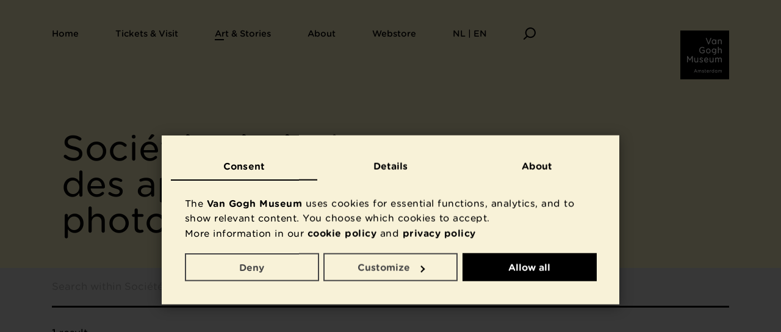

--- FILE ---
content_type: text/html; charset=utf-8
request_url: https://www.vangoghmuseum.nl/en/prints/person/45902/soci%C3%A9t%C3%A9-g%C3%A9n%C3%A9rale-des-applications-photographiques
body_size: 66428
content:



<!DOCTYPE html>
<html lang="en">
<head>
  




<meta charset="utf-8"/>
<meta name="viewport" content="width=device-width, initial-scale=1.0"/>
<link rel="shortcut icon" href="/statics/favicon.ico?v=IxnKZTfWtCvTPnXFiIJSEh-MS__ml-8Q9WaRlQ4codI">
<title>Soci&#xE9;t&#xE9; g&#xE9;n&#xE9;rale des applications photographiques - Van Gogh Museum</title>
<meta name="description" content=""/>


<script type="text/javascript">
  window.dataLayer = window.dataLayer || [];

  function gtag() {
    dataLayer.push(arguments);
  }

  gtag('consent', 'default', {
    'ad_storage': 'denied',
    'analytics_storage': 'denied',
    'ad_user_data': 'denied',
    'ad_personalization': 'denied',
    'functionality_storage': 'denied',
    'personalization_storage': 'denied',
    'security_storage': 'granted',
    'wait_for_update': 500
  });
  
  gtag('set', 'ads_data_redaction', true);
  gtag('set', 'url_passthrough', false);


      dataLayer.push({
        'siteType': 'main',
        'pageType': 'theme',
        'userId': '', // We don't have userId, this usually is for logged in sessions only
        'publishDate': '',
        'latestChange': '',
        'contentId': '',
        'language': 'en'
      });
    
  (function(w,d,s,l,i){w[l]=w[l]||[];w[l].push({'gtm.start':new Date().getTime(),event:'gtm.js'});var f=d.getElementsByTagName(s)[0],j=d.createElement(s),dl=l!='dataLayer'?'&l='+l:'';j.async=true;j.src='https://www.googletagmanager.com/gtm.js?id='+i+dl;f.parentNode.insertBefore(j,f);})(window,document,'script','dataLayer','GTM-NN5PDB');
</script>


<meta property="og:site_name" content="Van Gogh Museum"/>
<meta property="og:url" content="https://www.vangoghmuseum.nl/en/prints/person/45902/soci%C3%A9t%C3%A9-g%C3%A9n%C3%A9rale-des-applications-photographiques"/>
<meta property="og:locale" content="en"/>
<meta property="og:type"/>
<meta property="og:title"/>
<meta property="og:description"/>
<meta property="og:image" content="/statics/images/logo-social.svg"/>
<meta property="og:image:alt" content="Van Gogh Museum Logo"/>

<meta name="twitter:site" content="@vangoghmuseum"/>
<meta name="twitter:card" content="summary_large_image"/>
<meta name="twitter:image" content="/statics/images/logo-social.svg"/>
<meta name="twitter:image:alt" content="Van Gogh Museum Logo"/>

<link rel="canonical" href="https://www.vangoghmuseum.nl/en/prints/person/45902/soci%C3%A9t%C3%A9-g%C3%A9n%C3%A9rale-des-applications-photographiques"/>
<meta name="robots" content="index, follow"/>

<link rel="preconnect" href="https://googleads.g.doubleclick.net">
<link rel="preconnect" href="https://track.adform.net">
<link rel="preconnect" href="https://www.googleadservices.com">
<link rel="preconnect" href="https://www.google-analytics.com">


<link rel="stylesheet" type="text/css" href="/statics/generated/vgm-app.css?v=_M1SSvj1aPtqHt0xdSHAWidXdYDtemVZ2bAU1QB1yho"/>

<meta name="google-site-verification" content="f8YzFRP8SWz8I0l4oMnQeQ7Nj4GBIuX8AoqCvA4Brc8" />

<script src="/statics/generated/vgm-scaling.js?v=AlfAI3qohPUYvMfn5JLTvb-EHZE7VuOYs8jlf45IVs0"></script>
<link rel="modulepreload" href="/statics/generated/vgm-app.mjs?v=PGhwaijv25KyRmdUd-zA5YPIqyEYVKZeQ7cBegCoSC4">


<link rel="preload" href="/statics/fonts/GothamRndSSm-Book_Web.woff2" as="font" crossorigin>
<link rel="preload" href="/statics/fonts/GothamRndSSm-Medium_Web.woff2" as="font" crossorigin>

<style>
  @font-face {
    font-family: Gotham Rounded SSm;
    font-weight: 300;
    font-style: normal;
    font-display: swap;
    src: url("/statics/fonts/GothamRndSSm-Light_Web.woff2") format("woff2"),
    url("/statics/fonts/GothamRndSSm-Light_Web.woff") format("woff");
  }

  @font-face {
    font-family: Gotham Rounded SSm;
    font-weight: 300;
    font-style: italic;
    font-display: swap;
    src: url("/statics/fonts/GothamRndSSm-LightItalic_Web.woff2") format("woff2"),
    url("/statics/fonts/GothamRndSSm-LightItalic_Web.woff") format("woff");
  }

  @font-face {
    font-family: Gotham Rounded SSm;
    font-weight: 400;
    font-style: normal;
    font-display: swap;
    src: url("/statics/fonts/GothamRndSSm-Book_Web.woff2") format("woff2"),
    url("/statics/fonts/GothamRndSSm-Book_Web.woff") format("woff");
  }

  @font-face {
    font-family: Gotham Rounded SSm;
    font-weight: 400;
    font-style: italic;
    font-display: swap;
    src: url("/statics/fonts/GothamRndSSm-BookItalic_Web.woff2") format("woff2"),
    url("/statics/fonts/GothamRndSSm-BookItalic_Web.woff") format("woff");
  }

  @font-face {
    font-family: Gotham Rounded SSm;
    font-weight: 500;
    font-style: normal;
    font-display: swap;
    src: url("/statics/fonts/GothamRndSSm-Medium_Web.woff2") format("woff2"),
    url("/statics/fonts/GothamRndSSm-Medium_Web.woff") format("woff");
  }

  @font-face {
    font-family: Gotham Rounded SSm;
    font-weight: 500;
    font-style: italic;
    font-display: swap;
    src: url("/statics/fonts/GothamRndSSm-MediumItalic_Web.woff2") format("woff2"),
    url("/statics/fonts/GothamRndSSm-MediumItalic_Web.woff") format("woff");
  }

  @font-face {
    font-family: Gotham Rounded SSm;
    font-weight: 700;
    font-style: normal;
    font-display: swap;
    src: url("/statics/fonts/GothamRndSSm-Bold_Web.woff2") format("woff2"),
    url("/statics/fonts/GothamRndSSm-Bold_Web.woff") format("woff");
  }

  @font-face {
    font-family: Gotham Rounded SSm;
    font-weight: 700;
    font-style: italic;
    font-display: swap;
    src: url("/statics/fonts/GothamRndSSm-BoldItalic_Web.woff2") format("woff2"),
    url("/statics/fonts/GothamRndSSm-BoldItalic_Web.woff") format("woff");
  }
</style>



<link rel="apple-touch-icon" sizes="180x180" href="/statics/apple-touch-icon-mesdag.png?v=ZghBrD-lYi4nlbO38dO2HMjzpVcVcrxeW4JjHaxX15Q">
<link rel="icon" type="image/png" sizes="32x32" href="/statics/favicon-32x32-mesdag.png?v=iHYg5fkCPerGi3vkyVojhX_vTaRZbM5J6sXWNKOyKDs">
<link rel="icon" type="image/png" sizes="16x16" href="/statics/favicon-16x16-mesdag.png?v=ygsca0aVmNtGkiL7RwJB_cEeXOzJXrI11MlWqcl128o">


  


</head>

<body scroll-behavior="smooth" style="--background-color: #F4EBC0;--main-nav-text-color: #000000;--text-contrast-color: #000000;--collection-search-background-color: #DDDDDD;--collection-search-text-color: #000000;" ie-style="--background-color: #F4EBC0;--main-nav-text-color: #000000;--text-contrast-color: #000000;--collection-search-background-color: #DDDDDD;--collection-search-text-color: #000000;" class="home-page-animated">
<div style="display:none;" data-svg data-svg-path="/statics/generated/vgm-icons.svg?v=WfGfjQpMoHtNoDMAo1krmK3EZ-PpiiUIc2PSfAO4zlw"></div>
<div id="vgm-app">
  <accessibility-helper loading-message="Page loading" loaded-message="Page is loaded with title " inline-template v-cloak>
    <div>
      <page-loader inline-template>
        <div class="page-loader" :class="isLoading ? 'visible' : '' " v-cloak>
          <div class="page-loader-bar"></div>
        </div>
      </page-loader>
      <div class="visually-hidden" aria-live="polite" role="status">
        {{pageTransitionStateText}}
      </div>

      <transition name="fade">
        <page-transitions-main-navigation v-show="!hideMainNavigation" inline-template>
          <div class="page-transition-main-navigation">
            <template id="vgm-main-navigation" v-if="!hasComponent">
              
<main-navigation inline-template>
  <nav class="main-navigation" :class="{'has-open-screen': hasOpenScreen, 'is-open': isOpen, 'is-fixed': isFixed}">
    <div v-if="!showDesktopNavigation">
      


<div class="main-navigation-mobile grid-container">
  <div class="main-navigation-mobile-header" role="menu">
    <ul class="main-navigation-mobile-buttons">
      <li>
        <button class="btn-icon" type="button" role="menuitem" aria-controls="mobile-menu" aria-haspopup="true" :aria-label="isOpen ? 'Close menu' : 'Open menu'" :aria-expanded="isOpen" @click="toggleMenu">
          <svg v-if="!isOpen" class="icon-menu" aria-hidden="true" focusable="false"><use xlink:href="#icon-menu" href="#icon-menu" ></use></svg>
          <svg v-else class="icon-close" aria-hidden="true" focusable="false"><use xlink:href="#icon-close" href="#icon-close" ></use></svg>
        </button>
      </li>

        <li>
          <button type="button" class="btn-icon" @click="openSearch" aria-label="Search">
            <svg class="icon-search" aria-hidden="true" focusable="false"><use xlink:href="#icon-search" href="#icon-search" ></use></svg>
          </button>
        </li>
    </ul>

    <div class="main-navigation-mobile-aside">
          <push-analytics-event data-gtm-category="navigation" data-gtm-action="klik primary navigation" data-gtm-label="Language">
            <button type="button" class="main-navigation-mobile-button btn-link" v-if="isOpen" role="menuitem" aria-haspopup="true" @click="openScreen(&#x27;nl--en&#x27;, $event)" v-cloak>
              <span>
                Language
              </span>
              <svg class="icon-chevron-down-small" aria-hidden="true" focusable="false"><use xlink:href="#icon-chevron-down-small" href="#icon-chevron-down-small" ></use></svg>
            </button>
          </push-analytics-event>

      <push-analytics-event data-gtm-category="navigation" data-gtm-action="klik primary navigation" data-gtm-label="Van Gogh logo">
        <a href="/en" class="main-navigation-mobile-logo" title="Back to homepage" v-if="!isOpen">
              <img src="/statics/images/logo.svg" alt="Van Gogh Museum Logo" width="80px" height="80px"/>
        </a>
      </push-analytics-event>
    </div>
  </div>

  

<transition v-bind:css="false">
  <div class="main-navigation-mobile-menu grid-container" id="mobile-menu" role="menu" v-show="hasOpenMenu" v-on:keyup.esc="closeMenu" v-cloak>
    <div class="main-navigation-mobile-menu-header">
      <div class="main-navigation-mobile-menu-back"></div>
      <h3 class="main-navigation-mobile-menu-heading heading-2" aria-live="assertive">Menu</h3>
    </div>

    <hr class="animated" aria-hidden="true"/>

    <ul class="main-navigation-mobile-menu-items">
        <li role="none">

            <push-analytics-event data-gtm-category="navigation" data-gtm-action="klik primary navigation" data-gtm-label="Home">
              <a role="menuitem" href="/en" class="main-navigation-mobile-menu-item btn-link ">
                <span>Home</span>
              </a>
            </push-analytics-event>
        </li>
        <li role="none">
            <push-analytics-event data-gtm-category="navigation" data-gtm-action="klik primary navigation" data-gtm-label="Tickets &amp; Visit ">
              <button class="main-navigation-mobile-menu-item btn-link " type="button" role="menuitem" aria-haspopup="true" @click="openScreen(&#x27;tickets--visit-&#x27;, $event)">
                <span>Tickets &amp; Visit </span>
              </button>
            </push-analytics-event>

        </li>
        <li role="none">
            <push-analytics-event data-gtm-category="navigation" data-gtm-action="klik primary navigation" data-gtm-label="Art &amp; Stories">
              <button class="main-navigation-mobile-menu-item btn-link selected" type="button" role="menuitem" aria-haspopup="true" @click="openScreen(&#x27;art--stories&#x27;, $event)">
                <span>Art &amp; Stories</span>
              </button>
            </push-analytics-event>

        </li>
        <li role="none">
            <push-analytics-event data-gtm-category="navigation" data-gtm-action="klik primary navigation" data-gtm-label="About">
              <button class="main-navigation-mobile-menu-item btn-link " type="button" role="menuitem" aria-haspopup="true" @click="openScreen(&#x27;about&#x27;, $event)">
                <span>About</span>
              </button>
            </push-analytics-event>

        </li>
        <li role="none">

            <push-analytics-event data-gtm-category="navigation" data-gtm-action="klik primary navigation" data-gtm-label="Webstore">
              <a role="menuitem" href="https://www.vangogh.shop/en/shop?utm_source=VGM-site&amp;utm_medium=referral&amp;utm_campaign=shop" class="main-navigation-mobile-menu-item btn-link ">
                <span>Webstore</span>
              </a>
            </push-analytics-event>
        </li>
    </ul>
    <div class="main-navigation-mobile-footer">
      <hr class="animated" aria-hidden="true"/>
      <ul class="main-navigation-mobile-footer-items">
      </ul>
    </div>
  </div>
</transition>





<transition v-bind:css="false">
  <div class="main-navigation-mobile-screen grid-container" v-if="isScreenOpen(&#x27;tickets--visit-&#x27;)" v-cloak role="menu">
    <div class="main-navigation-mobile-screen-header">
      <div class="main-navigation-mobile-menu-back">
        <button class="btn-icon" type="button" @click="closeScreen" v-if="hasOpenScreen" aria-label="Back" v-focus>
          <svg class="icon-arrow-left-big" aria-hidden="true" focusable="false"><use xlink:href="#icon-arrow-left-big" href="#icon-arrow-left-big" ></use></svg>
        </button>
      </div>
      <h3 class="main-navigation-mobile-screen-heading heading-2" aria-live="assertive">Tickets &amp; Visit </h3>
    </div>

    <aside class="main-navigation-mobile-screen-sidebar">

    </aside>

    <hr class="animated" aria-hidden="true"/>

    <ul class="main-navigation-mobile-screen-items">
          <li role="none">
            <push-analytics-event data-gtm-category="navigation" data-gtm-action="klik secondary navigation" data-gtm-label="Tickets and Ticket Prices">
              <a role="menuitem" href="/en/visit/tickets-and-ticket-prices" class="main-navigation-mobile-screen-item btn-link ">
                <span>Tickets and Ticket Prices</span>
              </a>
            </push-analytics-event>
          </li>
          <li role="none">
            <push-analytics-event data-gtm-category="navigation" data-gtm-action="klik secondary navigation" data-gtm-label="Address and Opening Hours">
              <a role="menuitem" href="/en/visit/address-and-opening-hours" class="main-navigation-mobile-screen-item btn-link ">
                <span>Address and Opening Hours</span>
              </a>
            </push-analytics-event>
          </li>
          <li role="none">
            <push-analytics-event data-gtm-category="navigation" data-gtm-action="klik secondary navigation" data-gtm-label="What&#x2019;s On">
              <a role="menuitem" href="/en/visit/whats-on" class="main-navigation-mobile-screen-item btn-link ">
                <span>What&#x2019;s On</span>
              </a>
            </push-analytics-event>
          </li>
          <li role="none">
            <push-analytics-event data-gtm-category="navigation" data-gtm-action="klik secondary navigation" data-gtm-label="Exhibitions">
              <a role="menuitem" href="/en/visit/whats-on/exhibitions" class="main-navigation-mobile-screen-item btn-link ">
                <span>Exhibitions</span>
              </a>
            </push-analytics-event>
          </li>
          <li role="none">
            <push-analytics-event data-gtm-category="navigation" data-gtm-action="klik secondary navigation" data-gtm-label="Group and School Visits">
              <a role="menuitem" href="/en/visit/group-and-school-visits" class="main-navigation-mobile-screen-item btn-link ">
                <span>Group and School Visits</span>
              </a>
            </push-analytics-event>
          </li>
          <li role="none">
            <push-analytics-event data-gtm-category="navigation" data-gtm-action="klik secondary navigation" data-gtm-label="Museum Shops, Caf&#xE9; and More">
              <a role="menuitem" href="/en/visit/shop-cafe-and-more" class="main-navigation-mobile-screen-item btn-link ">
                <span>Museum Shops, Caf&#xE9; and More</span>
              </a>
            </push-analytics-event>
          </li>
    </ul>

    <div class="main-navigation-mobile-footer">
      <hr class="animated" aria-hidden="true"/>

      <ul class="main-navigation-mobile-footer-items">
          <li role="none">
            <push-analytics-event data-gtm-category="navigation" data-gtm-action="klik footer navigation" data-gtm-label="Contact">
              <a role="menuitem" href="/en/contact" class="main-navigation-mobile-footer-item btn-link">
                <span>Contact</span>
              </a>
            </push-analytics-event>
          </li>
          <li role="none">
            <push-analytics-event data-gtm-category="navigation" data-gtm-action="klik footer navigation" data-gtm-label="Newsletter">
              <a role="menuitem" href="/en/newsletter" class="main-navigation-mobile-footer-item btn-link">
                <span>Newsletter</span>
              </a>
            </push-analytics-event>
          </li>
          <li role="none">
            <push-analytics-event data-gtm-category="navigation" data-gtm-action="klik footer navigation" data-gtm-label="Privacy &amp; Cookies">
              <a role="menuitem" href="/en/privacy" class="main-navigation-mobile-footer-item btn-link">
                <span>Privacy &amp; Cookies</span>
              </a>
            </push-analytics-event>
          </li>
      </ul>
    </div>
  </div>
</transition>


<transition v-bind:css="false">
  <div class="main-navigation-mobile-screen grid-container" v-if="isScreenOpen(&#x27;art--stories&#x27;)" v-cloak role="menu">
    <div class="main-navigation-mobile-screen-header">
      <div class="main-navigation-mobile-menu-back">
        <button class="btn-icon" type="button" @click="closeScreen" v-if="hasOpenScreen" aria-label="Back" v-focus>
          <svg class="icon-arrow-left-big" aria-hidden="true" focusable="false"><use xlink:href="#icon-arrow-left-big" href="#icon-arrow-left-big" ></use></svg>
        </button>
      </div>
      <h3 class="main-navigation-mobile-screen-heading heading-2" aria-live="assertive">Art &amp; Stories</h3>
    </div>

    <aside class="main-navigation-mobile-screen-sidebar">

    </aside>

    <hr class="animated" aria-hidden="true"/>

    <ul class="main-navigation-mobile-screen-items">
          <li role="none">
            <push-analytics-event data-gtm-category="navigation" data-gtm-action="klik secondary navigation" data-gtm-label="Art">
              <a role="menuitem" href="/en/art-and-stories/art" class="main-navigation-mobile-screen-item btn-link ">
                <span>Art</span>
              </a>
            </push-analytics-event>
          </li>
          <li role="none">
            <push-analytics-event data-gtm-category="navigation" data-gtm-action="klik secondary navigation" data-gtm-label="Search the Collection">
              <a role="menuitem" href="/en/collection" class="main-navigation-mobile-screen-item btn-link selected">
                <span>Search the Collection</span>
              </a>
            </push-analytics-event>
          </li>
          <li role="none">
            <push-analytics-event data-gtm-category="navigation" data-gtm-action="klik secondary navigation" data-gtm-label="The Life of Vincent van Gogh">
              <a role="menuitem" href="/en/art-and-stories/vincents-life-1853-1890" class="main-navigation-mobile-screen-item btn-link ">
                <span>The Life of Vincent van Gogh</span>
              </a>
            </push-analytics-event>
          </li>
          <li role="none">
            <push-analytics-event data-gtm-category="navigation" data-gtm-action="klik secondary navigation" data-gtm-label="Van Gogh Stories">
              <a role="menuitem" href="/en/art-and-stories/stories" class="main-navigation-mobile-screen-item btn-link ">
                <span>Van Gogh Stories</span>
              </a>
            </push-analytics-event>
          </li>
          <li role="none">
            <push-analytics-event data-gtm-category="navigation" data-gtm-action="klik secondary navigation" data-gtm-label="Vincent van Gogh for Children">
              <a role="menuitem" href="/en/art-and-stories/children" class="main-navigation-mobile-screen-item btn-link ">
                <span>Vincent van Gogh for Children</span>
              </a>
            </push-analytics-event>
          </li>
          <li role="none">
            <push-analytics-event data-gtm-category="navigation" data-gtm-action="klik secondary navigation" data-gtm-label="Research">
              <a role="menuitem" href="/en/about/knowledge-and-research" class="main-navigation-mobile-screen-item btn-link ">
                <span>Research</span>
              </a>
            </push-analytics-event>
          </li>
    </ul>

    <div class="main-navigation-mobile-footer">
      <hr class="animated" aria-hidden="true"/>

      <ul class="main-navigation-mobile-footer-items">
          <li role="none">
            <push-analytics-event data-gtm-category="navigation" data-gtm-action="klik footer navigation" data-gtm-label="Contact">
              <a role="menuitem" href="/en/contact" class="main-navigation-mobile-footer-item btn-link">
                <span>Contact</span>
              </a>
            </push-analytics-event>
          </li>
          <li role="none">
            <push-analytics-event data-gtm-category="navigation" data-gtm-action="klik footer navigation" data-gtm-label="Newsletter">
              <a role="menuitem" href="/en/newsletter" class="main-navigation-mobile-footer-item btn-link">
                <span>Newsletter</span>
              </a>
            </push-analytics-event>
          </li>
          <li role="none">
            <push-analytics-event data-gtm-category="navigation" data-gtm-action="klik footer navigation" data-gtm-label="Privacy &amp; Cookies">
              <a role="menuitem" href="/en/privacy" class="main-navigation-mobile-footer-item btn-link">
                <span>Privacy &amp; Cookies</span>
              </a>
            </push-analytics-event>
          </li>
      </ul>
    </div>
  </div>
</transition>


<transition v-bind:css="false">
  <div class="main-navigation-mobile-screen grid-container" v-if="isScreenOpen(&#x27;about&#x27;)" v-cloak role="menu">
    <div class="main-navigation-mobile-screen-header">
      <div class="main-navigation-mobile-menu-back">
        <button class="btn-icon" type="button" @click="closeScreen" v-if="hasOpenScreen" aria-label="Back" v-focus>
          <svg class="icon-arrow-left-big" aria-hidden="true" focusable="false"><use xlink:href="#icon-arrow-left-big" href="#icon-arrow-left-big" ></use></svg>
        </button>
      </div>
      <h3 class="main-navigation-mobile-screen-heading heading-2" aria-live="assertive">About</h3>
    </div>

    <aside class="main-navigation-mobile-screen-sidebar">

    </aside>

    <hr class="animated" aria-hidden="true"/>

    <ul class="main-navigation-mobile-screen-items">
          <li role="none">
            <push-analytics-event data-gtm-category="navigation" data-gtm-action="klik secondary navigation" data-gtm-label="Partners and Collaborations">
              <a role="menuitem" href="/en/about/collaborate" class="main-navigation-mobile-screen-item btn-link ">
                <span>Partners and Collaborations</span>
              </a>
            </push-analytics-event>
          </li>
          <li role="none">
            <push-analytics-event data-gtm-category="navigation" data-gtm-action="klik secondary navigation" data-gtm-label="Support the Museum">
              <a role="menuitem" href="/en/about/support-the-museum" class="main-navigation-mobile-screen-item btn-link ">
                <span>Support the Museum</span>
              </a>
            </push-analytics-event>
          </li>
          <li role="none">
            <push-analytics-event data-gtm-category="navigation" data-gtm-action="klik secondary navigation" data-gtm-label="News and Press">
              <a role="menuitem" href="/en/about/news-and-press" class="main-navigation-mobile-screen-item btn-link ">
                <span>News and Press</span>
              </a>
            </push-analytics-event>
          </li>
          <li role="none">
            <push-analytics-event data-gtm-category="navigation" data-gtm-action="klik secondary navigation" data-gtm-label="Knowledge and Research">
              <a role="menuitem" href="/en/about/knowledge-and-research" class="main-navigation-mobile-screen-item btn-link ">
                <span>Knowledge and Research</span>
              </a>
            </push-analytics-event>
          </li>
          <li role="none">
            <push-analytics-event data-gtm-category="navigation" data-gtm-action="klik secondary navigation" data-gtm-label="Organisation">
              <a role="menuitem" href="/en/about/organisation" class="main-navigation-mobile-screen-item btn-link ">
                <span>Organisation</span>
              </a>
            </push-analytics-event>
          </li>
    </ul>

    <div class="main-navigation-mobile-footer">
      <hr class="animated" aria-hidden="true"/>

      <ul class="main-navigation-mobile-footer-items">
          <li role="none">
            <push-analytics-event data-gtm-category="navigation" data-gtm-action="klik footer navigation" data-gtm-label="Contact">
              <a role="menuitem" href="/en/contact" class="main-navigation-mobile-footer-item btn-link">
                <span>Contact</span>
              </a>
            </push-analytics-event>
          </li>
          <li role="none">
            <push-analytics-event data-gtm-category="navigation" data-gtm-action="klik footer navigation" data-gtm-label="Newsletter">
              <a role="menuitem" href="/en/newsletter" class="main-navigation-mobile-footer-item btn-link">
                <span>Newsletter</span>
              </a>
            </push-analytics-event>
          </li>
          <li role="none">
            <push-analytics-event data-gtm-category="navigation" data-gtm-action="klik footer navigation" data-gtm-label="Privacy &amp; Cookies">
              <a role="menuitem" href="/en/privacy" class="main-navigation-mobile-footer-item btn-link">
                <span>Privacy &amp; Cookies</span>
              </a>
            </push-analytics-event>
          </li>
      </ul>
    </div>
  </div>
</transition>


<transition v-bind:css="false">
  <div class="main-navigation-mobile-screen language-screen grid-container" v-if="isScreenOpen(&#x27;nl--en&#x27;)" v-cloak role="menu">
    <div class="main-navigation-mobile-screen-header">
      <div class="main-navigation-mobile-menu-back">
        <button class="btn-icon" type="button" @click="closeScreen" v-if="hasOpenScreen" aria-label="Terug" v-focus>
          <svg class="icon-arrow-left-big" aria-hidden="true" focusable="false"><use xlink:href="#icon-arrow-left-big" href="#icon-arrow-left-big" ></use></svg>
        </button>
      </div>
      <h3 class="main-navigation-mobile-screen-heading heading-2" aria-live="assertive">NL | EN</h3>
    </div>

    <hr class="animated" aria-hidden="true"/>

    <aside class="main-navigation-mobile-screen-sidebar">
      <div class="main-navigation-mobile-screen-language-switch">
        <ul class="language-switch">
          <li role="none">
            <a hreflang="en" aria-label="Change website language to English" role="menuitem" href="/en/prints/person/45902/soci%C3%A9t%C3%A9-g%C3%A9n%C3%A9rale-des-applications-photographiques" class="main-navigation-mobile-screen-item btn-link">
              <span>English</span>
            </a>
          </li>
          <li role="none">
            <a hreflang="nl" aria-label="Verander website taal naar Nederlands" role="menuitem" href="/nl/prints/persoon/45902/soci%C3%A9t%C3%A9-g%C3%A9n%C3%A9rale-des-applications-photographiques" class="main-navigation-mobile-screen-item btn-link">
              <span>Nederlands</span>
            </a>
          </li>
        </ul>
      </div>
    </aside>

    <hr class="animated" aria-hidden="true"/>

      <ul class="main-navigation-mobile-screen-items">
            <li role="none">
              <a role="menuitem" href="/de/planen-sie-ihren-besuch" class="main-navigation-mobile-screen-item btn-link">
                <span>Planen Sie Ihren Besuch</span>
              </a>
            </li>
            <li role="none">
              <a role="menuitem" href="/fr/programmez-votre-visite" class="main-navigation-mobile-screen-item btn-link">
                <span>Programmez votre visite</span>
              </a>
            </li>
            <li role="none">
              <a role="menuitem" href="/it/prepara-la-tua-visita" class="main-navigation-mobile-screen-item btn-link">
                <span>Prepara la tua visita</span>
              </a>
            </li>
            <li role="none">
              <a role="menuitem" href="/es/planifica-tu-visita" class="main-navigation-mobile-screen-item btn-link">
                <span>Planifica tu visita</span>
              </a>
            </li>
            <li role="none">
              <a role="menuitem" href="/pt/planeje-sua-visita" class="main-navigation-mobile-screen-item btn-link">
                <span>Planeje sua visita</span>
              </a>
            </li>
            <li role="none">
              <a role="menuitem" href="/zh/visitor-information-chinese" class="main-navigation-mobile-screen-item btn-link">
                <span>&#x60A8;&#x7684;&#x53C2;&#x89C2;&#x8BA1;&#x5212;</span>
              </a>
            </li>
            <li role="none">
              <a role="menuitem" href="/ja/visitor-information-japanese" class="main-navigation-mobile-screen-item btn-link">
                <span>&#x7F8E;&#x8853;&#x9928;&#x306B;&#x884C;&#x3053;&#x3046;</span>
              </a>
            </li>
            <li role="none">
              <a role="menuitem" href="/ko/visitor-information-korean" class="main-navigation-mobile-screen-item btn-link">
                <span>&#xBC29;&#xBB38; &#xACC4;&#xD68D;</span>
              </a>
            </li>
      </ul>

      <div class="main-navigation-mobile-footer">
        <hr class="animated" aria-hidden="true"/>

        <ul class="main-navigation-mobile-footer-items">
            <li role="none">
              <a role="menuitem" href="/en/contact" class="main-navigation-mobile-footer-item btn-link">
                <span>Contact</span>
              </a>
            </li>
            <li role="none">
              <a role="menuitem" href="/en/newsletter" class="main-navigation-mobile-footer-item btn-link">
                <span>Newsletter</span>
              </a>
            </li>
            <li role="none">
              <a role="menuitem" href="/en/privacy" class="main-navigation-mobile-footer-item btn-link">
                <span>Privacy &amp; Cookies</span>
              </a>
            </li>
        </ul>
      </div>
  </div>
</transition>
</div>

    </div>
    <div v-else>
      


<div class="main-navigation-desktop grid-container" role="menu" v-on:keyup.esc="closeScreen">
  <ul class="main-navigation-desktop-items">
      <li role="none">

          <push-analytics-event data-gtm-category="navigation" data-gtm-action="klik primary navigation" data-gtm-label="Home">
            <a href="/en" class="main-navigation-desktop-item btn-link ">
              <span>Home</span>
            </a>
          </push-analytics-event>
      </li>
      <li role="none">
          <push-analytics-event data-gtm-category="navigation" data-gtm-action="klik primary navigation" data-gtm-label="Tickets &amp; Visit ">
            <button class="main-navigation-desktop-item btn-link " :class="{'open': screen === &#x27;tickets--visit-&#x27;}" type="button" role="menuitem" aria-haspopup="true" @click="openScreen(&#x27;tickets--visit-&#x27;, $event)">
              <span>Tickets &amp; Visit </span>
            </button>
          </push-analytics-event>

      </li>
      <li role="none">
          <push-analytics-event data-gtm-category="navigation" data-gtm-action="klik primary navigation" data-gtm-label="Art &amp; Stories">
            <button class="main-navigation-desktop-item btn-link selected" :class="{'open': screen === &#x27;art--stories&#x27;}" type="button" role="menuitem" aria-haspopup="true" @click="openScreen(&#x27;art--stories&#x27;, $event)">
              <span>Art &amp; Stories</span>
            </button>
          </push-analytics-event>

      </li>
      <li role="none">
          <push-analytics-event data-gtm-category="navigation" data-gtm-action="klik primary navigation" data-gtm-label="About">
            <button class="main-navigation-desktop-item btn-link " :class="{'open': screen === &#x27;about&#x27;}" type="button" role="menuitem" aria-haspopup="true" @click="openScreen(&#x27;about&#x27;, $event)">
              <span>About</span>
            </button>
          </push-analytics-event>

      </li>
      <li role="none">

          <push-analytics-event data-gtm-category="navigation" data-gtm-action="klik primary navigation" data-gtm-label="Webstore">
            <a href="https://www.vangogh.shop/en/shop?utm_source=VGM-site&amp;utm_medium=referral&amp;utm_campaign=shop" class="main-navigation-desktop-item btn-link ">
              <span>Webstore</span>
            </a>
          </push-analytics-event>
      </li>
      <li role="none">
          <push-analytics-event data-gtm-category="navigation" data-gtm-action="klik primary navigation" data-gtm-label="NL | EN">
            <button class="main-navigation-desktop-item btn-link " :class="{'open': screen === &#x27;nl--en&#x27;}" type="button" role="menuitem" aria-haspopup="true" @click="openScreen(&#x27;nl--en&#x27;, $event)">
              <span>NL | EN</span>
            </button>
          </push-analytics-event>

      </li>
      <li>
        <button type="button" class="main-navigation-desktop-item btn-icon" @click="openSearch" aria-label="Search">
          <svg class="icon-search" aria-hidden="true" focusable="false"><use xlink:href="#icon-search" href="#icon-search" ></use></svg>
        </button>
      </li>
  </ul>

  <div class="main-navigation-desktop-aside">
    <button aria-label="Close menu" class="btn-icon" type="button" @click="closeScreen" v-if="hasOpenScreen" v-focus v-cloak>
      <svg class="icon-close" aria-hidden="true" focusable="false"><use xlink:href="#icon-close" href="#icon-close" ></use></svg>
    </button>

    <push-analytics-event data-gtm-category="navigation" data-gtm-action="klik primary navigation" data-gtm-label="Van Gogh logo">
      <transition name="logo-slide">
        <a href="/en" class="main-navigation-desktop-logo" title="Back to homepage" v-if="shouldShowLogo">
              <img src="/statics/images/logo.svg" alt="Van Gogh Museum Logo" width="80px" height="80px"/>
        </a>
      </transition>
    </push-analytics-event>
  </div>



<transition name="screen-fade">
  <div class="main-navigation-desktop-screen grid-container" v-if="isScreenOpen(&#x27;tickets--visit-&#x27;)" role="menu" v-cloak>
    <h3 class="main-navigation-desktop-screen-heading heading-2" aria-live="assertive">Tickets &amp; Visit </h3>

    <hr class="animated" aria-hidden="true"/>

    <div class="main-navigation-desktop-screen-wrapper grid-row">
      <aside class="main-navigation-desktop-screen-sidebar">
      </aside>

      <section class="main-navigation-desktop-screen-content">
        <ul class="main-navigation-desktop-screen-items">
              <li role="none">
                <push-analytics-event data-gtm-category="navigation" data-gtm-action="klik secondary navigation" data-gtm-label="Tickets and Ticket Prices">
                  <a role="menuitem" href="/en/visit/tickets-and-ticket-prices" class="main-navigation-desktop-screen-item btn-link ">
                    <span>Tickets and Ticket Prices</span>
                  </a>
                </push-analytics-event>
              </li>
              <li role="none">
                <push-analytics-event data-gtm-category="navigation" data-gtm-action="klik secondary navigation" data-gtm-label="Address and Opening Hours">
                  <a role="menuitem" href="/en/visit/address-and-opening-hours" class="main-navigation-desktop-screen-item btn-link ">
                    <span>Address and Opening Hours</span>
                  </a>
                </push-analytics-event>
              </li>
              <li role="none">
                <push-analytics-event data-gtm-category="navigation" data-gtm-action="klik secondary navigation" data-gtm-label="What&#x2019;s On">
                  <a role="menuitem" href="/en/visit/whats-on" class="main-navigation-desktop-screen-item btn-link ">
                    <span>What&#x2019;s On</span>
                  </a>
                </push-analytics-event>
              </li>
              <li role="none">
                <push-analytics-event data-gtm-category="navigation" data-gtm-action="klik secondary navigation" data-gtm-label="Exhibitions">
                  <a role="menuitem" href="/en/visit/whats-on/exhibitions" class="main-navigation-desktop-screen-item btn-link ">
                    <span>Exhibitions</span>
                  </a>
                </push-analytics-event>
              </li>
              <li role="none">
                <push-analytics-event data-gtm-category="navigation" data-gtm-action="klik secondary navigation" data-gtm-label="Group and School Visits">
                  <a role="menuitem" href="/en/visit/group-and-school-visits" class="main-navigation-desktop-screen-item btn-link ">
                    <span>Group and School Visits</span>
                  </a>
                </push-analytics-event>
              </li>
              <li role="none">
                <push-analytics-event data-gtm-category="navigation" data-gtm-action="klik secondary navigation" data-gtm-label="Museum Shops, Caf&#xE9; and More">
                  <a role="menuitem" href="/en/visit/shop-cafe-and-more" class="main-navigation-desktop-screen-item btn-link ">
                    <span>Museum Shops, Caf&#xE9; and More</span>
                  </a>
                </push-analytics-event>
              </li>
        </ul>

        <div class="main-navigation-desktop-footer">
          <hr class="animated" aria-hidden="true"/>

          <ul class="main-navigation-desktop-footer-items">
              <li role="none">
                <push-analytics-event data-gtm-category="navigation" data-gtm-action="klik footer navigation" data-gtm-label="Contact">
                  <a role="menuitem" href="/en/contact" class="main-navigation-desktop-footer-item btn-link">
                    <span>Contact</span>
                  </a>
                </push-analytics-event>
              </li>
              <li role="none">
                <push-analytics-event data-gtm-category="navigation" data-gtm-action="klik footer navigation" data-gtm-label="Newsletter">
                  <a role="menuitem" href="/en/newsletter" class="main-navigation-desktop-footer-item btn-link">
                    <span>Newsletter</span>
                  </a>
                </push-analytics-event>
              </li>
              <li role="none">
                <push-analytics-event data-gtm-category="navigation" data-gtm-action="klik footer navigation" data-gtm-label="Privacy &amp; Cookies">
                  <a role="menuitem" href="/en/privacy" class="main-navigation-desktop-footer-item btn-link">
                    <span>Privacy &amp; Cookies</span>
                  </a>
                </push-analytics-event>
              </li>
          </ul>
        </div>
      </section>
    </div>
  </div>
</transition>


<transition name="screen-fade">
  <div class="main-navigation-desktop-screen grid-container" v-if="isScreenOpen(&#x27;art--stories&#x27;)" role="menu" v-cloak>
    <h3 class="main-navigation-desktop-screen-heading heading-2" aria-live="assertive">Art &amp; Stories</h3>

    <hr class="animated" aria-hidden="true"/>

    <div class="main-navigation-desktop-screen-wrapper grid-row">
      <aside class="main-navigation-desktop-screen-sidebar">
      </aside>

      <section class="main-navigation-desktop-screen-content">
        <ul class="main-navigation-desktop-screen-items">
              <li role="none">
                <push-analytics-event data-gtm-category="navigation" data-gtm-action="klik secondary navigation" data-gtm-label="Art">
                  <a role="menuitem" href="/en/art-and-stories/art" class="main-navigation-desktop-screen-item btn-link ">
                    <span>Art</span>
                  </a>
                </push-analytics-event>
              </li>
              <li role="none">
                <push-analytics-event data-gtm-category="navigation" data-gtm-action="klik secondary navigation" data-gtm-label="Search the Collection">
                  <a role="menuitem" href="/en/collection" class="main-navigation-desktop-screen-item btn-link selected">
                    <span>Search the Collection</span>
                  </a>
                </push-analytics-event>
              </li>
              <li role="none">
                <push-analytics-event data-gtm-category="navigation" data-gtm-action="klik secondary navigation" data-gtm-label="The Life of Vincent van Gogh">
                  <a role="menuitem" href="/en/art-and-stories/vincents-life-1853-1890" class="main-navigation-desktop-screen-item btn-link ">
                    <span>The Life of Vincent van Gogh</span>
                  </a>
                </push-analytics-event>
              </li>
              <li role="none">
                <push-analytics-event data-gtm-category="navigation" data-gtm-action="klik secondary navigation" data-gtm-label="Van Gogh Stories">
                  <a role="menuitem" href="/en/art-and-stories/stories" class="main-navigation-desktop-screen-item btn-link ">
                    <span>Van Gogh Stories</span>
                  </a>
                </push-analytics-event>
              </li>
              <li role="none">
                <push-analytics-event data-gtm-category="navigation" data-gtm-action="klik secondary navigation" data-gtm-label="Vincent van Gogh for Children">
                  <a role="menuitem" href="/en/art-and-stories/children" class="main-navigation-desktop-screen-item btn-link ">
                    <span>Vincent van Gogh for Children</span>
                  </a>
                </push-analytics-event>
              </li>
              <li role="none">
                <push-analytics-event data-gtm-category="navigation" data-gtm-action="klik secondary navigation" data-gtm-label="Research">
                  <a role="menuitem" href="/en/about/knowledge-and-research" class="main-navigation-desktop-screen-item btn-link ">
                    <span>Research</span>
                  </a>
                </push-analytics-event>
              </li>
        </ul>

        <div class="main-navigation-desktop-footer">
          <hr class="animated" aria-hidden="true"/>

          <ul class="main-navigation-desktop-footer-items">
              <li role="none">
                <push-analytics-event data-gtm-category="navigation" data-gtm-action="klik footer navigation" data-gtm-label="Contact">
                  <a role="menuitem" href="/en/contact" class="main-navigation-desktop-footer-item btn-link">
                    <span>Contact</span>
                  </a>
                </push-analytics-event>
              </li>
              <li role="none">
                <push-analytics-event data-gtm-category="navigation" data-gtm-action="klik footer navigation" data-gtm-label="Newsletter">
                  <a role="menuitem" href="/en/newsletter" class="main-navigation-desktop-footer-item btn-link">
                    <span>Newsletter</span>
                  </a>
                </push-analytics-event>
              </li>
              <li role="none">
                <push-analytics-event data-gtm-category="navigation" data-gtm-action="klik footer navigation" data-gtm-label="Privacy &amp; Cookies">
                  <a role="menuitem" href="/en/privacy" class="main-navigation-desktop-footer-item btn-link">
                    <span>Privacy &amp; Cookies</span>
                  </a>
                </push-analytics-event>
              </li>
          </ul>
        </div>
      </section>
    </div>
  </div>
</transition>


<transition name="screen-fade">
  <div class="main-navigation-desktop-screen grid-container" v-if="isScreenOpen(&#x27;about&#x27;)" role="menu" v-cloak>
    <h3 class="main-navigation-desktop-screen-heading heading-2" aria-live="assertive">About</h3>

    <hr class="animated" aria-hidden="true"/>

    <div class="main-navigation-desktop-screen-wrapper grid-row">
      <aside class="main-navigation-desktop-screen-sidebar">
      </aside>

      <section class="main-navigation-desktop-screen-content">
        <ul class="main-navigation-desktop-screen-items">
              <li role="none">
                <push-analytics-event data-gtm-category="navigation" data-gtm-action="klik secondary navigation" data-gtm-label="Partners and Collaborations">
                  <a role="menuitem" href="/en/about/collaborate" class="main-navigation-desktop-screen-item btn-link ">
                    <span>Partners and Collaborations</span>
                  </a>
                </push-analytics-event>
              </li>
              <li role="none">
                <push-analytics-event data-gtm-category="navigation" data-gtm-action="klik secondary navigation" data-gtm-label="Support the Museum">
                  <a role="menuitem" href="/en/about/support-the-museum" class="main-navigation-desktop-screen-item btn-link ">
                    <span>Support the Museum</span>
                  </a>
                </push-analytics-event>
              </li>
              <li role="none">
                <push-analytics-event data-gtm-category="navigation" data-gtm-action="klik secondary navigation" data-gtm-label="News and Press">
                  <a role="menuitem" href="/en/about/news-and-press" class="main-navigation-desktop-screen-item btn-link ">
                    <span>News and Press</span>
                  </a>
                </push-analytics-event>
              </li>
              <li role="none">
                <push-analytics-event data-gtm-category="navigation" data-gtm-action="klik secondary navigation" data-gtm-label="Knowledge and Research">
                  <a role="menuitem" href="/en/about/knowledge-and-research" class="main-navigation-desktop-screen-item btn-link ">
                    <span>Knowledge and Research</span>
                  </a>
                </push-analytics-event>
              </li>
              <li role="none">
                <push-analytics-event data-gtm-category="navigation" data-gtm-action="klik secondary navigation" data-gtm-label="Organisation">
                  <a role="menuitem" href="/en/about/organisation" class="main-navigation-desktop-screen-item btn-link ">
                    <span>Organisation</span>
                  </a>
                </push-analytics-event>
              </li>
        </ul>

        <div class="main-navigation-desktop-footer">
          <hr class="animated" aria-hidden="true"/>

          <ul class="main-navigation-desktop-footer-items">
              <li role="none">
                <push-analytics-event data-gtm-category="navigation" data-gtm-action="klik footer navigation" data-gtm-label="Contact">
                  <a role="menuitem" href="/en/contact" class="main-navigation-desktop-footer-item btn-link">
                    <span>Contact</span>
                  </a>
                </push-analytics-event>
              </li>
              <li role="none">
                <push-analytics-event data-gtm-category="navigation" data-gtm-action="klik footer navigation" data-gtm-label="Newsletter">
                  <a role="menuitem" href="/en/newsletter" class="main-navigation-desktop-footer-item btn-link">
                    <span>Newsletter</span>
                  </a>
                </push-analytics-event>
              </li>
              <li role="none">
                <push-analytics-event data-gtm-category="navigation" data-gtm-action="klik footer navigation" data-gtm-label="Privacy &amp; Cookies">
                  <a role="menuitem" href="/en/privacy" class="main-navigation-desktop-footer-item btn-link">
                    <span>Privacy &amp; Cookies</span>
                  </a>
                </push-analytics-event>
              </li>
          </ul>
        </div>
      </section>
    </div>
  </div>
</transition>


<transition name="background-fade">
  <div class="main-navigation-desktop-screen language-screen grid-container" v-if="isScreenOpen(&#x27;nl--en&#x27;)" role="menu" v-cloak>
    <h3 class="main-navigation-desktop-screen-heading heading-2" aria-live="assertive">NL | EN</h3>

    <hr class="animated" aria-hidden="true"/>

    <div class="main-navigation-desktop-screen-wrapper grid-row">
      <aside class="main-navigation-desktop-screen-sidebar">
        <ul class="language-switch">
          <li role="none">
            <a hreflang="en" aria-label="Change website language to English" role="menuitem" href="/en/prints/person/45902/soci%C3%A9t%C3%A9-g%C3%A9n%C3%A9rale-des-applications-photographiques" class="main-navigation-desktop-screen-item btn-link">
              <span>English</span>
            </a>
          </li>
          <li role="none">
            <a hreflang="nl" aria-label="Verander website taal naar Nederlands" role="menuitem" href="/nl/prints/persoon/45902/soci%C3%A9t%C3%A9-g%C3%A9n%C3%A9rale-des-applications-photographiques" class="main-navigation-desktop-screen-item btn-link">
              <span>Nederlands</span>
            </a>
          </li>
        </ul>

      </aside>

      <section class="main-navigation-desktop-screen-content">
        <ul class="main-navigation-desktop-screen-items">
              <li role="none">
                <a role="menuitem" href="/de/planen-sie-ihren-besuch" class="main-navigation-desktop-screen-item btn-link">
                  <span>Planen Sie Ihren Besuch</span>
                </a>
              </li>
              <li role="none">
                <a role="menuitem" href="/fr/programmez-votre-visite" class="main-navigation-desktop-screen-item btn-link">
                  <span>Programmez votre visite</span>
                </a>
              </li>
              <li role="none">
                <a role="menuitem" href="/it/prepara-la-tua-visita" class="main-navigation-desktop-screen-item btn-link">
                  <span>Prepara la tua visita</span>
                </a>
              </li>
              <li role="none">
                <a role="menuitem" href="/es/planifica-tu-visita" class="main-navigation-desktop-screen-item btn-link">
                  <span>Planifica tu visita</span>
                </a>
              </li>
              <li role="none">
                <a role="menuitem" href="/pt/planeje-sua-visita" class="main-navigation-desktop-screen-item btn-link">
                  <span>Planeje sua visita</span>
                </a>
              </li>
              <li role="none">
                <a role="menuitem" href="/zh/visitor-information-chinese" class="main-navigation-desktop-screen-item btn-link">
                  <span>&#x60A8;&#x7684;&#x53C2;&#x89C2;&#x8BA1;&#x5212;</span>
                </a>
              </li>
              <li role="none">
                <a role="menuitem" href="/ja/visitor-information-japanese" class="main-navigation-desktop-screen-item btn-link">
                  <span>&#x7F8E;&#x8853;&#x9928;&#x306B;&#x884C;&#x3053;&#x3046;</span>
                </a>
              </li>
              <li role="none">
                <a role="menuitem" href="/ko/visitor-information-korean" class="main-navigation-desktop-screen-item btn-link">
                  <span>&#xBC29;&#xBB38; &#xACC4;&#xD68D;</span>
                </a>
              </li>
        </ul>


        <div class="main-navigation-desktop-footer">
          <hr class="animated" aria-hidden="true"/>

          <ul class="main-navigation-desktop-footer-items">
              <li role="none">
                <a role="menuitem" href="/en/contact" class="main-navigation-desktop-footer-item btn-link">
                  <span>Contact</span>
                </a>
              </li>
              <li role="none">
                <a role="menuitem" href="/en/newsletter" class="main-navigation-desktop-footer-item btn-link">
                  <span>Newsletter</span>
                </a>
              </li>
              <li role="none">
                <a role="menuitem" href="/en/privacy" class="main-navigation-desktop-footer-item btn-link">
                  <span>Privacy &amp; Cookies</span>
                </a>
              </li>
          </ul>
        </div>

      </section>
    </div>

  </div>
</transition>
</div>

    </div>
  </nav>
</main-navigation>

            </template>
            <component :is="component" :key="location" v-else></component>
          </div>
        </page-transitions-main-navigation>
      </transition>

      <page-transitions-search-overlay inline-template>
        <div class="page-transition-search-overlay">
          <template id="vgm-search-overlay" v-if="!hasComponent">
            
<search-overlay inline-template>
  <transition name="background-fade">
    <div class="search-overlay" v-if="isOpen" v-on:keyup.esc="onClose" v-cloak>
      

<search :show-close-button="true" inline-template>
  <section class="search use-text-contrast-color">
    <form class="search-form grid-container" ref="searchForm" v-on:submit.prevent="onSubmit" action="/en/search" method="post">
      <div class="search-form-wrapper">
        <div class="search-input-wrapper">
          <input class="search-input input" placeholder="Search" :style="queryInputStyle" v-model="query" aria-label="Search" v-on:keyup.enter="onKeyup" v-focus type="text" data-val="true" data-val-required="The Q field is required." id="Q" name="Q" value="" />
          <p class="search-input search-query-width input" ref="searchQueryWidth" v-text="query" aria-hidden="true"></p>

          <button class="search-input-button-clear btn-icon" type="button" aria-label="Clear search field" v-if="hasQuery" v-on:click="onClear">
            <svg class="icon-close-big" aria-hidden="true" focusable="false"><use xlink:href="#icon-close-big" href="#icon-close-big" ></use></svg>
          </button>
        </div>

        <button class="search-input-button btn-icon" type="submit" aria-label="Search">
          <svg class="icon-search" aria-hidden="true" focusable="false"><use xlink:href="#icon-search" href="#icon-search" ></use></svg>
        </button>

        <button class="search-input-button search-input-button-close btn-icon" type="button" aria-label="Close search" v-if="showCloseButton" v-on:click="onClose">
          <svg class="icon-close" aria-hidden="true" focusable="false"><use xlink:href="#icon-close" href="#icon-close" ></use></svg>
        </button>
      </div>

      <hr class="animated" aria-hidden="true"/>
    </form>

    <div class="search-results grid-container" :aria-busy="isLoading" aria-label="Search results" role="feed">
      <div class="search-results-loader" aria-live="polite" role="status">
        <div aria-label="Loading search results" class="loader" v-if="isLoading"></div>
        <div aria-label="Search results loaded"></div>
      </div>

      <template v-if="!isLoading">
        <template v-if="!hasSearchResultComponent">
          


  <div>
  </div>


        </template>
        <component :is="component" v-else/>
      </template>
    </div>
  </section>
</search>

    </div>
  </transition>
</search-overlay>

          </template>
          <component :is="component" :key="location" v-else></component>
        </div>
      </page-transitions-search-overlay>

      <back-to-top-button inline-template>
  <transition name="fade">
    <div class="back-to-top" :class="{ hidden: overMicrioButton }" v-if="isVisible && isEnabled" ref="backToTop">
      <button class="btn-icon-round" type="button" v-on:click="scrollToTop">
        <svg class="icon-arrow-up-big" aria-hidden="true" focusable="false"><use xlink:href="#icon-arrow-up-big" href="#icon-arrow-up-big" ></use></svg>
      </button>
    </div>
  </transition>
</back-to-top-button>


      <transition name="fade">
        <page-transitions v-show="!hideMainContent" inline-template>
          <main class="page-transition">
            <transition ref="transitionManager" mode="out-in" :name="pageTransition" v-on="transitionEvents" v-on:before-leave="beforeLeave" v-on:enter="enter" v-on:after-enter="afterEnter">
              <template id="vgm-app-content" v-if="!hasComponent">
                



<section class="theme-page long-story-page base-story-page">
  <section class="header grid-container use-text-contrast-color text-only">
    <div class="grid-row">
      <div class="image-container">
      </div>
      <div class="header-text">
          <h1 class="heading-2">Soci&#xE9;t&#xE9; g&#xE9;n&#xE9;rale des applications photographiques</h1>

        </div>
      </div>
  </section>

    <div class="long-story-page-content">
    </div>

  

<search-in-collection search-url="/en/collection/search"
                      :has-more-results="true"
                      :page-size="24"
                      within-person-number="45902"
                      subcollection-name="French prints"
                      :include-all-facets="false"
                      inline-template >
  <section class="search-in-collection" :class="{ 'show-filters': showFilters}">
    

<list-filters ref="listFilters"
              :total-results="totalResults"
              :update-filter-query="updateFilterQuery"
              :update-search-query="updateSearchQuery"
              :dynamic-filters="true"
              inline-template>
  <section v-on:keydown="handleKeydown" class="list-filters">
    <div ref="listFiltersBar" class="grid-container list-filters-form">
      <div class="list-filters-form-inner">
        <div class="list-filters-form-left">
          

<collection-search-bar ref="collectionSearch" v-on:query-update="updateSearchQuery" inline-template>
  <push-analytics-event data-gtm-event="searchPush" data-gtm-category="collections" data-gtm-action="zoeken" :data-gtm-label="searchQuery">
    <form v-on:submit.prevent="onSubmit" class="search-field">
      <div class="search-field-input-wrapper">
        <input ref="searchInput" v-model="searchQuery" class="search-field-input" placeholder="Search within Soci&#xE9;t&#xE9; g&#xE9;n&#xE9;rale des applications photographiques" aria-label="Search within Soci&#xE9;t&#xE9; g&#xE9;n&#xE9;rale des applications photographiques"/>
        <push-analytics-event data-gtm-category="collections" data-gtm-action="klik zoekterm verwijderen" :data-gtm-label="previousQuery">
          <button v-show="hasQuery" v-on:click="onClear" class="btn-icon search-field-clear-button" type="button" aria-label="Clear search field">
            <svg class="icon-close-big" aria-hidden="true" focusable="false"><use xlink:href="#icon-close-big" href="#icon-close-big" ></use></svg>
          </button>
        </push-analytics-event>
      </div>
      <button class="btn-icon search-field-search-button" type="submit" aria-label="Search">
        <svg class="icon-search" aria-hidden="true" focusable="false"><use xlink:href="#icon-search" href="#icon-search" ></use></svg>
      </button>
    </form>
  </push-analytics-event>
</collection-search-bar>

        </div>

        <transition name="fade">
          <div class="list-filters-form-middle" v-show="!showFilters">
            <collection-list-grid-slider inline-template>
  <div class="collection-list-grid-slider-wrapper">
    <button type="button" class="btn-icon collection-list-grid-slider-button" v-on:click="increaseGridSize" aria-label="Increase grid size">
      <svg class="icon-grid-increase" aria-hidden="true" focusable="false"><use xlink:href="#icon-grid-increase" href="#icon-grid-increase" ></use></svg>
    </button>
    <div class="collection-list-grid-slider" v-cloak>
      <input type="range" :min="minGridSize" :max="maxGridSize" v-model="gridSize" class="slider" aria-label="Adjust grid size"/>
    </div>
    <button type="button" class="btn-icon collection-list-grid-slider-button" v-on:click="decreaseGridSize" aria-label="Decrease grid size">
      <svg class="icon-grid-decrease" aria-hidden="true" focusable="false"><use xlink:href="#icon-grid-decrease" href="#icon-grid-decrease" ></use></svg>
    </button>
  </div>
</collection-list-grid-slider>

          </div>
        </transition>


      </div>
    </div>

  </section>
</list-filters>


    <div class="grid-container">
      <p class="collection-art-object-list-results" v-if="showResultsString" v-cloak>
        <template v-if="totalResults > 0">
          <template v-if="totalResults > 1">
            <span class="results" v-cloak>{{totalResults}}</span>
            results
          </template>
          <template v-else>
            <span class="results" v-cloak>{{totalResults}}</span>
            result
          </template>
        </template>
        <template v-else>
          <span class="results">No results</span>
        </template>
      </p>
    </div>

    
      <section class="grid-container">
        <div class="grid-row">
          <infinite-scroller ref="infiniteScroller" :load-more="loadMoreArtObjects" inline-template="true"><div class="infinite-scroller"><div :aria-busy="isLoading" :class="$parent.columnsClass" aria-label="silent ritual" class="collection-art-object-list" ref="container" role="feed"><component :is="component" :key="index" v-for="(component, index) in components"></component></div><div aria-live="polite" class="infinite-scroller-loader" ref="containerEnd" role="status"><div aria-label="Loading new collection items" class="loader" v-if="isLoading"></div><div aria-label="New collection items loaded"></div></div></div></infinite-scroller>
        </div>
      </section>
    

    <div class="collection-list-grid-slider-sticky">
      <collection-list-grid-slider inline-template>
  <div class="collection-list-grid-slider-wrapper">
    <button type="button" class="btn-icon collection-list-grid-slider-button" v-on:click="increaseGridSize" aria-label="Increase grid size">
      <svg class="icon-grid-increase" aria-hidden="true" focusable="false"><use xlink:href="#icon-grid-increase" href="#icon-grid-increase" ></use></svg>
    </button>
    <div class="collection-list-grid-slider" v-cloak>
      <input type="range" :min="minGridSize" :max="maxGridSize" v-model="gridSize" class="slider" aria-label="Adjust grid size"/>
    </div>
    <button type="button" class="btn-icon collection-list-grid-slider-button" v-on:click="decreaseGridSize" aria-label="Decrease grid size">
      <svg class="icon-grid-decrease" aria-hidden="true" focusable="false"><use xlink:href="#icon-grid-decrease" href="#icon-grid-decrease" ></use></svg>
    </button>
  </div>
</collection-list-grid-slider>

    </div>
  </section>
</search-in-collection>

</section>

              </template>
              <component :is="component" :key="location" v-else></component>
            </transition>
          </main>
        </page-transitions>
      </transition>

      <portal-target name="popup" multiple></portal-target>
    </div>
  </accessibility-helper>
</div>




<script type="text/javascript">
/**
 * Safari 10.1 supports modules, but does not support the `nomodule` attribute - it will
 * load <script nomodule> anyway. This snippet solve this problem, but only for script
 * tags that load external code.
 *
 * This workaround is possible because Safari supports the non-standard 'beforeload' event.
 * This allows us to trap the module and nomodule load.
 *
 * Note also that `nomodule` is supported in later versions of Safari - it's just 10.1 that
 * omits this attribute.
 */
(function() {
  var d = document;
  var c = d.createElement('script');
  if (!('noModule' in c) && 'onbeforeload' in c) {
    var s = false;
    d.addEventListener('beforeload', function(e) {
      if (e.target === c) {
        s = true;
      } else if (!e.target.hasAttribute('nomodule') || !s) {
        return;
      }
      e.preventDefault();
    }, true);

    c.type = 'module';
    c.src = '.';
    d.head.appendChild(c);
    c.remove();
  }
}());
</script>

<script type="module" src="/statics/generated/vgm-app.mjs?v=PGhwaijv25KyRmdUd-zA5YPIqyEYVKZeQ7cBegCoSC4" async></script>

<script nomodule src="/statics/generated/vgm-app.js?v=EkBuSGUJLpq5wcLVJpq-ArNPGzXiHQhVKIQHLvDuhTk" async></script>

<noscript>
  <iframe src="https://www.googletagmanager.com/ns.html?id=GTM-NN5PDB&amp;gtm_auth=NqeBBkuEInD34Z4_2lKa7Q&amp;gtm_preview=env-105&amp;gtm_cookies_win=x" height="0" width="0" style="display:none;visibility:hidden"></iframe>
</noscript>

</body>
</html>
